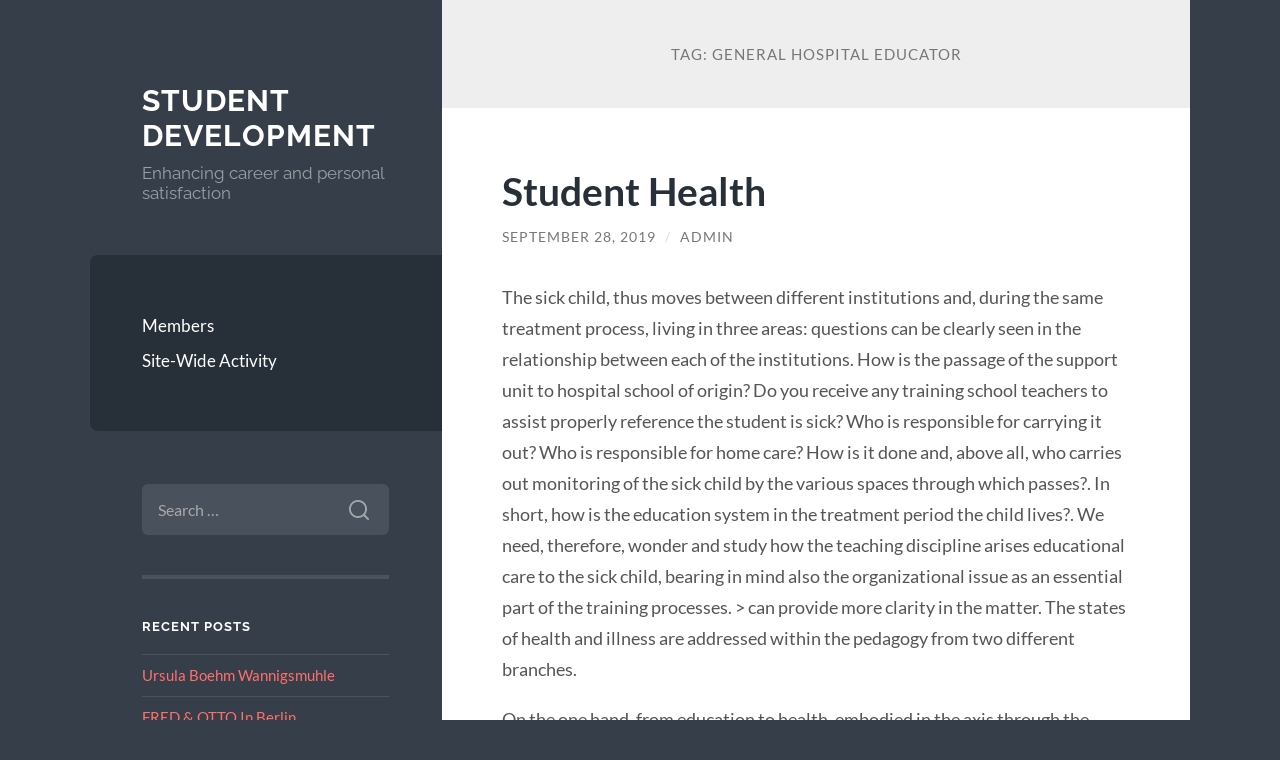

--- FILE ---
content_type: text/html; charset=UTF-8
request_url: http://www.studentdev.org/tag/general-hospital-educator/
body_size: 8906
content:
<!DOCTYPE html>

<html lang="en-US">

	<head>

		<meta charset="UTF-8">
		<meta name="viewport" content="width=device-width, initial-scale=1.0" >

		<link rel="profile" href="http://gmpg.org/xfn/11">

		<title>general hospital educator &#8211; Student Development</title>
<meta name='robots' content='max-image-preview:large' />
	<style>img:is([sizes="auto" i], [sizes^="auto," i]) { contain-intrinsic-size: 3000px 1500px }</style>
	<link rel="alternate" type="application/rss+xml" title="Student Development &raquo; Feed" href="http://www.studentdev.org/feed/" />
<link rel="alternate" type="application/rss+xml" title="Student Development &raquo; Comments Feed" href="http://www.studentdev.org/comments/feed/" />
<link rel="alternate" type="application/rss+xml" title="Student Development &raquo; general hospital educator Tag Feed" href="http://www.studentdev.org/tag/general-hospital-educator/feed/" />
<script type="text/javascript">
/* <![CDATA[ */
window._wpemojiSettings = {"baseUrl":"https:\/\/s.w.org\/images\/core\/emoji\/16.0.1\/72x72\/","ext":".png","svgUrl":"https:\/\/s.w.org\/images\/core\/emoji\/16.0.1\/svg\/","svgExt":".svg","source":{"concatemoji":"http:\/\/www.studentdev.org\/wp-includes\/js\/wp-emoji-release.min.js?ver=6.8.3"}};
/*! This file is auto-generated */
!function(s,n){var o,i,e;function c(e){try{var t={supportTests:e,timestamp:(new Date).valueOf()};sessionStorage.setItem(o,JSON.stringify(t))}catch(e){}}function p(e,t,n){e.clearRect(0,0,e.canvas.width,e.canvas.height),e.fillText(t,0,0);var t=new Uint32Array(e.getImageData(0,0,e.canvas.width,e.canvas.height).data),a=(e.clearRect(0,0,e.canvas.width,e.canvas.height),e.fillText(n,0,0),new Uint32Array(e.getImageData(0,0,e.canvas.width,e.canvas.height).data));return t.every(function(e,t){return e===a[t]})}function u(e,t){e.clearRect(0,0,e.canvas.width,e.canvas.height),e.fillText(t,0,0);for(var n=e.getImageData(16,16,1,1),a=0;a<n.data.length;a++)if(0!==n.data[a])return!1;return!0}function f(e,t,n,a){switch(t){case"flag":return n(e,"\ud83c\udff3\ufe0f\u200d\u26a7\ufe0f","\ud83c\udff3\ufe0f\u200b\u26a7\ufe0f")?!1:!n(e,"\ud83c\udde8\ud83c\uddf6","\ud83c\udde8\u200b\ud83c\uddf6")&&!n(e,"\ud83c\udff4\udb40\udc67\udb40\udc62\udb40\udc65\udb40\udc6e\udb40\udc67\udb40\udc7f","\ud83c\udff4\u200b\udb40\udc67\u200b\udb40\udc62\u200b\udb40\udc65\u200b\udb40\udc6e\u200b\udb40\udc67\u200b\udb40\udc7f");case"emoji":return!a(e,"\ud83e\udedf")}return!1}function g(e,t,n,a){var r="undefined"!=typeof WorkerGlobalScope&&self instanceof WorkerGlobalScope?new OffscreenCanvas(300,150):s.createElement("canvas"),o=r.getContext("2d",{willReadFrequently:!0}),i=(o.textBaseline="top",o.font="600 32px Arial",{});return e.forEach(function(e){i[e]=t(o,e,n,a)}),i}function t(e){var t=s.createElement("script");t.src=e,t.defer=!0,s.head.appendChild(t)}"undefined"!=typeof Promise&&(o="wpEmojiSettingsSupports",i=["flag","emoji"],n.supports={everything:!0,everythingExceptFlag:!0},e=new Promise(function(e){s.addEventListener("DOMContentLoaded",e,{once:!0})}),new Promise(function(t){var n=function(){try{var e=JSON.parse(sessionStorage.getItem(o));if("object"==typeof e&&"number"==typeof e.timestamp&&(new Date).valueOf()<e.timestamp+604800&&"object"==typeof e.supportTests)return e.supportTests}catch(e){}return null}();if(!n){if("undefined"!=typeof Worker&&"undefined"!=typeof OffscreenCanvas&&"undefined"!=typeof URL&&URL.createObjectURL&&"undefined"!=typeof Blob)try{var e="postMessage("+g.toString()+"("+[JSON.stringify(i),f.toString(),p.toString(),u.toString()].join(",")+"));",a=new Blob([e],{type:"text/javascript"}),r=new Worker(URL.createObjectURL(a),{name:"wpTestEmojiSupports"});return void(r.onmessage=function(e){c(n=e.data),r.terminate(),t(n)})}catch(e){}c(n=g(i,f,p,u))}t(n)}).then(function(e){for(var t in e)n.supports[t]=e[t],n.supports.everything=n.supports.everything&&n.supports[t],"flag"!==t&&(n.supports.everythingExceptFlag=n.supports.everythingExceptFlag&&n.supports[t]);n.supports.everythingExceptFlag=n.supports.everythingExceptFlag&&!n.supports.flag,n.DOMReady=!1,n.readyCallback=function(){n.DOMReady=!0}}).then(function(){return e}).then(function(){var e;n.supports.everything||(n.readyCallback(),(e=n.source||{}).concatemoji?t(e.concatemoji):e.wpemoji&&e.twemoji&&(t(e.twemoji),t(e.wpemoji)))}))}((window,document),window._wpemojiSettings);
/* ]]> */
</script>
<style id='wp-emoji-styles-inline-css' type='text/css'>

	img.wp-smiley, img.emoji {
		display: inline !important;
		border: none !important;
		box-shadow: none !important;
		height: 1em !important;
		width: 1em !important;
		margin: 0 0.07em !important;
		vertical-align: -0.1em !important;
		background: none !important;
		padding: 0 !important;
	}
</style>
<link rel='stylesheet' id='wp-block-library-css' href='http://www.studentdev.org/wp-includes/css/dist/block-library/style.min.css?ver=6.8.3' type='text/css' media='all' />
<style id='classic-theme-styles-inline-css' type='text/css'>
/*! This file is auto-generated */
.wp-block-button__link{color:#fff;background-color:#32373c;border-radius:9999px;box-shadow:none;text-decoration:none;padding:calc(.667em + 2px) calc(1.333em + 2px);font-size:1.125em}.wp-block-file__button{background:#32373c;color:#fff;text-decoration:none}
</style>
<style id='global-styles-inline-css' type='text/css'>
:root{--wp--preset--aspect-ratio--square: 1;--wp--preset--aspect-ratio--4-3: 4/3;--wp--preset--aspect-ratio--3-4: 3/4;--wp--preset--aspect-ratio--3-2: 3/2;--wp--preset--aspect-ratio--2-3: 2/3;--wp--preset--aspect-ratio--16-9: 16/9;--wp--preset--aspect-ratio--9-16: 9/16;--wp--preset--color--black: #272F38;--wp--preset--color--cyan-bluish-gray: #abb8c3;--wp--preset--color--white: #fff;--wp--preset--color--pale-pink: #f78da7;--wp--preset--color--vivid-red: #cf2e2e;--wp--preset--color--luminous-vivid-orange: #ff6900;--wp--preset--color--luminous-vivid-amber: #fcb900;--wp--preset--color--light-green-cyan: #7bdcb5;--wp--preset--color--vivid-green-cyan: #00d084;--wp--preset--color--pale-cyan-blue: #8ed1fc;--wp--preset--color--vivid-cyan-blue: #0693e3;--wp--preset--color--vivid-purple: #9b51e0;--wp--preset--color--accent: #FF706C;--wp--preset--color--dark-gray: #444;--wp--preset--color--medium-gray: #666;--wp--preset--color--light-gray: #888;--wp--preset--gradient--vivid-cyan-blue-to-vivid-purple: linear-gradient(135deg,rgba(6,147,227,1) 0%,rgb(155,81,224) 100%);--wp--preset--gradient--light-green-cyan-to-vivid-green-cyan: linear-gradient(135deg,rgb(122,220,180) 0%,rgb(0,208,130) 100%);--wp--preset--gradient--luminous-vivid-amber-to-luminous-vivid-orange: linear-gradient(135deg,rgba(252,185,0,1) 0%,rgba(255,105,0,1) 100%);--wp--preset--gradient--luminous-vivid-orange-to-vivid-red: linear-gradient(135deg,rgba(255,105,0,1) 0%,rgb(207,46,46) 100%);--wp--preset--gradient--very-light-gray-to-cyan-bluish-gray: linear-gradient(135deg,rgb(238,238,238) 0%,rgb(169,184,195) 100%);--wp--preset--gradient--cool-to-warm-spectrum: linear-gradient(135deg,rgb(74,234,220) 0%,rgb(151,120,209) 20%,rgb(207,42,186) 40%,rgb(238,44,130) 60%,rgb(251,105,98) 80%,rgb(254,248,76) 100%);--wp--preset--gradient--blush-light-purple: linear-gradient(135deg,rgb(255,206,236) 0%,rgb(152,150,240) 100%);--wp--preset--gradient--blush-bordeaux: linear-gradient(135deg,rgb(254,205,165) 0%,rgb(254,45,45) 50%,rgb(107,0,62) 100%);--wp--preset--gradient--luminous-dusk: linear-gradient(135deg,rgb(255,203,112) 0%,rgb(199,81,192) 50%,rgb(65,88,208) 100%);--wp--preset--gradient--pale-ocean: linear-gradient(135deg,rgb(255,245,203) 0%,rgb(182,227,212) 50%,rgb(51,167,181) 100%);--wp--preset--gradient--electric-grass: linear-gradient(135deg,rgb(202,248,128) 0%,rgb(113,206,126) 100%);--wp--preset--gradient--midnight: linear-gradient(135deg,rgb(2,3,129) 0%,rgb(40,116,252) 100%);--wp--preset--font-size--small: 16px;--wp--preset--font-size--medium: 20px;--wp--preset--font-size--large: 24px;--wp--preset--font-size--x-large: 42px;--wp--preset--font-size--regular: 18px;--wp--preset--font-size--larger: 32px;--wp--preset--spacing--20: 0.44rem;--wp--preset--spacing--30: 0.67rem;--wp--preset--spacing--40: 1rem;--wp--preset--spacing--50: 1.5rem;--wp--preset--spacing--60: 2.25rem;--wp--preset--spacing--70: 3.38rem;--wp--preset--spacing--80: 5.06rem;--wp--preset--shadow--natural: 6px 6px 9px rgba(0, 0, 0, 0.2);--wp--preset--shadow--deep: 12px 12px 50px rgba(0, 0, 0, 0.4);--wp--preset--shadow--sharp: 6px 6px 0px rgba(0, 0, 0, 0.2);--wp--preset--shadow--outlined: 6px 6px 0px -3px rgba(255, 255, 255, 1), 6px 6px rgba(0, 0, 0, 1);--wp--preset--shadow--crisp: 6px 6px 0px rgba(0, 0, 0, 1);}:where(.is-layout-flex){gap: 0.5em;}:where(.is-layout-grid){gap: 0.5em;}body .is-layout-flex{display: flex;}.is-layout-flex{flex-wrap: wrap;align-items: center;}.is-layout-flex > :is(*, div){margin: 0;}body .is-layout-grid{display: grid;}.is-layout-grid > :is(*, div){margin: 0;}:where(.wp-block-columns.is-layout-flex){gap: 2em;}:where(.wp-block-columns.is-layout-grid){gap: 2em;}:where(.wp-block-post-template.is-layout-flex){gap: 1.25em;}:where(.wp-block-post-template.is-layout-grid){gap: 1.25em;}.has-black-color{color: var(--wp--preset--color--black) !important;}.has-cyan-bluish-gray-color{color: var(--wp--preset--color--cyan-bluish-gray) !important;}.has-white-color{color: var(--wp--preset--color--white) !important;}.has-pale-pink-color{color: var(--wp--preset--color--pale-pink) !important;}.has-vivid-red-color{color: var(--wp--preset--color--vivid-red) !important;}.has-luminous-vivid-orange-color{color: var(--wp--preset--color--luminous-vivid-orange) !important;}.has-luminous-vivid-amber-color{color: var(--wp--preset--color--luminous-vivid-amber) !important;}.has-light-green-cyan-color{color: var(--wp--preset--color--light-green-cyan) !important;}.has-vivid-green-cyan-color{color: var(--wp--preset--color--vivid-green-cyan) !important;}.has-pale-cyan-blue-color{color: var(--wp--preset--color--pale-cyan-blue) !important;}.has-vivid-cyan-blue-color{color: var(--wp--preset--color--vivid-cyan-blue) !important;}.has-vivid-purple-color{color: var(--wp--preset--color--vivid-purple) !important;}.has-black-background-color{background-color: var(--wp--preset--color--black) !important;}.has-cyan-bluish-gray-background-color{background-color: var(--wp--preset--color--cyan-bluish-gray) !important;}.has-white-background-color{background-color: var(--wp--preset--color--white) !important;}.has-pale-pink-background-color{background-color: var(--wp--preset--color--pale-pink) !important;}.has-vivid-red-background-color{background-color: var(--wp--preset--color--vivid-red) !important;}.has-luminous-vivid-orange-background-color{background-color: var(--wp--preset--color--luminous-vivid-orange) !important;}.has-luminous-vivid-amber-background-color{background-color: var(--wp--preset--color--luminous-vivid-amber) !important;}.has-light-green-cyan-background-color{background-color: var(--wp--preset--color--light-green-cyan) !important;}.has-vivid-green-cyan-background-color{background-color: var(--wp--preset--color--vivid-green-cyan) !important;}.has-pale-cyan-blue-background-color{background-color: var(--wp--preset--color--pale-cyan-blue) !important;}.has-vivid-cyan-blue-background-color{background-color: var(--wp--preset--color--vivid-cyan-blue) !important;}.has-vivid-purple-background-color{background-color: var(--wp--preset--color--vivid-purple) !important;}.has-black-border-color{border-color: var(--wp--preset--color--black) !important;}.has-cyan-bluish-gray-border-color{border-color: var(--wp--preset--color--cyan-bluish-gray) !important;}.has-white-border-color{border-color: var(--wp--preset--color--white) !important;}.has-pale-pink-border-color{border-color: var(--wp--preset--color--pale-pink) !important;}.has-vivid-red-border-color{border-color: var(--wp--preset--color--vivid-red) !important;}.has-luminous-vivid-orange-border-color{border-color: var(--wp--preset--color--luminous-vivid-orange) !important;}.has-luminous-vivid-amber-border-color{border-color: var(--wp--preset--color--luminous-vivid-amber) !important;}.has-light-green-cyan-border-color{border-color: var(--wp--preset--color--light-green-cyan) !important;}.has-vivid-green-cyan-border-color{border-color: var(--wp--preset--color--vivid-green-cyan) !important;}.has-pale-cyan-blue-border-color{border-color: var(--wp--preset--color--pale-cyan-blue) !important;}.has-vivid-cyan-blue-border-color{border-color: var(--wp--preset--color--vivid-cyan-blue) !important;}.has-vivid-purple-border-color{border-color: var(--wp--preset--color--vivid-purple) !important;}.has-vivid-cyan-blue-to-vivid-purple-gradient-background{background: var(--wp--preset--gradient--vivid-cyan-blue-to-vivid-purple) !important;}.has-light-green-cyan-to-vivid-green-cyan-gradient-background{background: var(--wp--preset--gradient--light-green-cyan-to-vivid-green-cyan) !important;}.has-luminous-vivid-amber-to-luminous-vivid-orange-gradient-background{background: var(--wp--preset--gradient--luminous-vivid-amber-to-luminous-vivid-orange) !important;}.has-luminous-vivid-orange-to-vivid-red-gradient-background{background: var(--wp--preset--gradient--luminous-vivid-orange-to-vivid-red) !important;}.has-very-light-gray-to-cyan-bluish-gray-gradient-background{background: var(--wp--preset--gradient--very-light-gray-to-cyan-bluish-gray) !important;}.has-cool-to-warm-spectrum-gradient-background{background: var(--wp--preset--gradient--cool-to-warm-spectrum) !important;}.has-blush-light-purple-gradient-background{background: var(--wp--preset--gradient--blush-light-purple) !important;}.has-blush-bordeaux-gradient-background{background: var(--wp--preset--gradient--blush-bordeaux) !important;}.has-luminous-dusk-gradient-background{background: var(--wp--preset--gradient--luminous-dusk) !important;}.has-pale-ocean-gradient-background{background: var(--wp--preset--gradient--pale-ocean) !important;}.has-electric-grass-gradient-background{background: var(--wp--preset--gradient--electric-grass) !important;}.has-midnight-gradient-background{background: var(--wp--preset--gradient--midnight) !important;}.has-small-font-size{font-size: var(--wp--preset--font-size--small) !important;}.has-medium-font-size{font-size: var(--wp--preset--font-size--medium) !important;}.has-large-font-size{font-size: var(--wp--preset--font-size--large) !important;}.has-x-large-font-size{font-size: var(--wp--preset--font-size--x-large) !important;}
:where(.wp-block-post-template.is-layout-flex){gap: 1.25em;}:where(.wp-block-post-template.is-layout-grid){gap: 1.25em;}
:where(.wp-block-columns.is-layout-flex){gap: 2em;}:where(.wp-block-columns.is-layout-grid){gap: 2em;}
:root :where(.wp-block-pullquote){font-size: 1.5em;line-height: 1.6;}
</style>
<link rel='stylesheet' id='wilson_fonts-css' href='http://www.studentdev.org/wp-content/themes/wilson/assets/css/fonts.css?ver=6.8.3' type='text/css' media='all' />
<link rel='stylesheet' id='wilson_style-css' href='http://www.studentdev.org/wp-content/themes/wilson/style.css?ver=2.1.3' type='text/css' media='all' />
<script type="text/javascript" src="http://www.studentdev.org/wp-includes/js/jquery/jquery.min.js?ver=3.7.1" id="jquery-core-js"></script>
<script type="text/javascript" src="http://www.studentdev.org/wp-includes/js/jquery/jquery-migrate.min.js?ver=3.4.1" id="jquery-migrate-js"></script>
<script type="text/javascript" src="http://www.studentdev.org/wp-content/themes/wilson/assets/js/global.js?ver=2.1.3" id="wilson_global-js"></script>
<link rel="https://api.w.org/" href="http://www.studentdev.org/wp-json/" /><link rel="alternate" title="JSON" type="application/json" href="http://www.studentdev.org/wp-json/wp/v2/tags/471" /><meta name="generator" content="WordPress 6.8.3" />
<style data-context="foundation-flickity-css">/*! Flickity v2.0.2
http://flickity.metafizzy.co
---------------------------------------------- */.flickity-enabled{position:relative}.flickity-enabled:focus{outline:0}.flickity-viewport{overflow:hidden;position:relative;height:100%}.flickity-slider{position:absolute;width:100%;height:100%}.flickity-enabled.is-draggable{-webkit-tap-highlight-color:transparent;tap-highlight-color:transparent;-webkit-user-select:none;-moz-user-select:none;-ms-user-select:none;user-select:none}.flickity-enabled.is-draggable .flickity-viewport{cursor:move;cursor:-webkit-grab;cursor:grab}.flickity-enabled.is-draggable .flickity-viewport.is-pointer-down{cursor:-webkit-grabbing;cursor:grabbing}.flickity-prev-next-button{position:absolute;top:50%;width:44px;height:44px;border:none;border-radius:50%;background:#fff;background:hsla(0,0%,100%,.75);cursor:pointer;-webkit-transform:translateY(-50%);transform:translateY(-50%)}.flickity-prev-next-button:hover{background:#fff}.flickity-prev-next-button:focus{outline:0;box-shadow:0 0 0 5px #09f}.flickity-prev-next-button:active{opacity:.6}.flickity-prev-next-button.previous{left:10px}.flickity-prev-next-button.next{right:10px}.flickity-rtl .flickity-prev-next-button.previous{left:auto;right:10px}.flickity-rtl .flickity-prev-next-button.next{right:auto;left:10px}.flickity-prev-next-button:disabled{opacity:.3;cursor:auto}.flickity-prev-next-button svg{position:absolute;left:20%;top:20%;width:60%;height:60%}.flickity-prev-next-button .arrow{fill:#333}.flickity-page-dots{position:absolute;width:100%;bottom:-25px;padding:0;margin:0;list-style:none;text-align:center;line-height:1}.flickity-rtl .flickity-page-dots{direction:rtl}.flickity-page-dots .dot{display:inline-block;width:10px;height:10px;margin:0 8px;background:#333;border-radius:50%;opacity:.25;cursor:pointer}.flickity-page-dots .dot.is-selected{opacity:1}</style><style data-context="foundation-slideout-css">.slideout-menu{position:fixed;left:0;top:0;bottom:0;right:auto;z-index:0;width:256px;overflow-y:auto;-webkit-overflow-scrolling:touch;display:none}.slideout-menu.pushit-right{left:auto;right:0}.slideout-panel{position:relative;z-index:1;will-change:transform}.slideout-open,.slideout-open .slideout-panel,.slideout-open body{overflow:hidden}.slideout-open .slideout-menu{display:block}.pushit{display:none}</style><style type="text/css">.recentcomments a{display:inline !important;padding:0 !important;margin:0 !important;}</style><style>.ios7.web-app-mode.has-fixed header{ background-color: rgba(3,122,221,.88);}</style>
	</head>
	
	<body class="archive tag tag-general-hospital-educator tag-471 wp-theme-wilson">

		
		<a class="skip-link button" href="#site-content">Skip to the content</a>
	
		<div class="wrapper">
	
			<header class="sidebar" id="site-header">
							
				<div class="blog-header">

									
						<div class="blog-info">
						
															<div class="blog-title">
									<a href="http://www.studentdev.org" rel="home">Student Development</a>
								</div>
														
															<p class="blog-description">Enhancing career and personal satisfaction</p>
													
						</div><!-- .blog-info -->
						
					
				</div><!-- .blog-header -->
				
				<div class="nav-toggle toggle">
				
					<p>
						<span class="show">Show menu</span>
						<span class="hide">Hide menu</span>
					</p>
				
					<div class="bars">
							
						<div class="bar"></div>
						<div class="bar"></div>
						<div class="bar"></div>
						
						<div class="clear"></div>
						
					</div><!-- .bars -->
				
				</div><!-- .nav-toggle -->
				
				<div class="blog-menu">
			
					<ul class="navigation">
					
						<li class="page_item page-item-1315"><a href="http://www.studentdev.org/members/">Members</a></li>
<li class="page_item page-item-1314"><a href="http://www.studentdev.org/activity/">Site-Wide Activity</a></li>
												
					</ul><!-- .navigation -->
				</div><!-- .blog-menu -->
				
				<div class="mobile-menu">
						 
					<ul class="navigation">
					
						<li class="page_item page-item-1315"><a href="http://www.studentdev.org/members/">Members</a></li>
<li class="page_item page-item-1314"><a href="http://www.studentdev.org/activity/">Site-Wide Activity</a></li>
						
					</ul>
					 
				</div><!-- .mobile-menu -->
				
				
					<div class="widgets" role="complementary">
					
						<div id="search-2" class="widget widget_search"><div class="widget-content"><form role="search" method="get" class="search-form" action="http://www.studentdev.org/">
				<label>
					<span class="screen-reader-text">Search for:</span>
					<input type="search" class="search-field" placeholder="Search &hellip;" value="" name="s" />
				</label>
				<input type="submit" class="search-submit" value="Search" />
			</form></div></div>
		<div id="recent-posts-2" class="widget widget_recent_entries"><div class="widget-content">
		<h3 class="widget-title">Recent Posts</h3>
		<ul>
											<li>
					<a href="http://www.studentdev.org/ursula-boehm-wannigsmuhle/">Ursula Boehm Wannigsmuhle</a>
									</li>
											<li>
					<a href="http://www.studentdev.org/fred-otto-in-berlin/">FRED &#038; OTTO In Berlin</a>
									</li>
											<li>
					<a href="http://www.studentdev.org/dineroclickbank/">DineroClickBank</a>
									</li>
											<li>
					<a href="http://www.studentdev.org/growing-your-business/">Growing your Business</a>
									</li>
											<li>
					<a href="http://www.studentdev.org/practical-modern-students/">Practical Modern Students</a>
									</li>
					</ul>

		</div></div><div id="recent-comments-2" class="widget widget_recent_comments"><div class="widget-content"><h3 class="widget-title">Recent Comments</h3><ul id="recentcomments"></ul></div></div><div id="archives-2" class="widget widget_archive"><div class="widget-content"><h3 class="widget-title">Archives</h3>
			<ul>
					<li><a href='http://www.studentdev.org/2023/05/'>May 2023</a></li>
	<li><a href='http://www.studentdev.org/2023/02/'>February 2023</a></li>
	<li><a href='http://www.studentdev.org/2023/01/'>January 2023</a></li>
	<li><a href='http://www.studentdev.org/2019/11/'>November 2019</a></li>
	<li><a href='http://www.studentdev.org/2019/10/'>October 2019</a></li>
	<li><a href='http://www.studentdev.org/2019/09/'>September 2019</a></li>
	<li><a href='http://www.studentdev.org/2019/08/'>August 2019</a></li>
	<li><a href='http://www.studentdev.org/2019/07/'>July 2019</a></li>
	<li><a href='http://www.studentdev.org/2019/06/'>June 2019</a></li>
	<li><a href='http://www.studentdev.org/2019/05/'>May 2019</a></li>
	<li><a href='http://www.studentdev.org/2019/04/'>April 2019</a></li>
	<li><a href='http://www.studentdev.org/2019/03/'>March 2019</a></li>
	<li><a href='http://www.studentdev.org/2019/02/'>February 2019</a></li>
	<li><a href='http://www.studentdev.org/2019/01/'>January 2019</a></li>
	<li><a href='http://www.studentdev.org/2018/12/'>December 2018</a></li>
	<li><a href='http://www.studentdev.org/2018/11/'>November 2018</a></li>
	<li><a href='http://www.studentdev.org/2018/10/'>October 2018</a></li>
	<li><a href='http://www.studentdev.org/2018/09/'>September 2018</a></li>
	<li><a href='http://www.studentdev.org/2018/08/'>August 2018</a></li>
	<li><a href='http://www.studentdev.org/2016/11/'>November 2016</a></li>
	<li><a href='http://www.studentdev.org/2016/05/'>May 2016</a></li>
	<li><a href='http://www.studentdev.org/2016/04/'>April 2016</a></li>
	<li><a href='http://www.studentdev.org/2016/03/'>March 2016</a></li>
	<li><a href='http://www.studentdev.org/2016/02/'>February 2016</a></li>
	<li><a href='http://www.studentdev.org/2016/01/'>January 2016</a></li>
	<li><a href='http://www.studentdev.org/2015/12/'>December 2015</a></li>
	<li><a href='http://www.studentdev.org/2015/11/'>November 2015</a></li>
	<li><a href='http://www.studentdev.org/2015/05/'>May 2015</a></li>
	<li><a href='http://www.studentdev.org/2015/04/'>April 2015</a></li>
	<li><a href='http://www.studentdev.org/2015/03/'>March 2015</a></li>
	<li><a href='http://www.studentdev.org/2015/02/'>February 2015</a></li>
	<li><a href='http://www.studentdev.org/2014/10/'>October 2014</a></li>
	<li><a href='http://www.studentdev.org/2014/09/'>September 2014</a></li>
	<li><a href='http://www.studentdev.org/2014/08/'>August 2014</a></li>
	<li><a href='http://www.studentdev.org/2014/07/'>July 2014</a></li>
	<li><a href='http://www.studentdev.org/2014/06/'>June 2014</a></li>
	<li><a href='http://www.studentdev.org/2014/05/'>May 2014</a></li>
	<li><a href='http://www.studentdev.org/2014/04/'>April 2014</a></li>
	<li><a href='http://www.studentdev.org/2014/03/'>March 2014</a></li>
	<li><a href='http://www.studentdev.org/2014/02/'>February 2014</a></li>
	<li><a href='http://www.studentdev.org/2014/01/'>January 2014</a></li>
	<li><a href='http://www.studentdev.org/2013/11/'>November 2013</a></li>
	<li><a href='http://www.studentdev.org/2013/10/'>October 2013</a></li>
	<li><a href='http://www.studentdev.org/2013/09/'>September 2013</a></li>
	<li><a href='http://www.studentdev.org/2013/08/'>August 2013</a></li>
	<li><a href='http://www.studentdev.org/2013/07/'>July 2013</a></li>
	<li><a href='http://www.studentdev.org/2013/05/'>May 2013</a></li>
	<li><a href='http://www.studentdev.org/2013/03/'>March 2013</a></li>
	<li><a href='http://www.studentdev.org/2013/02/'>February 2013</a></li>
	<li><a href='http://www.studentdev.org/2013/01/'>January 2013</a></li>
	<li><a href='http://www.studentdev.org/2012/10/'>October 2012</a></li>
	<li><a href='http://www.studentdev.org/2012/08/'>August 2012</a></li>
	<li><a href='http://www.studentdev.org/2012/07/'>July 2012</a></li>
	<li><a href='http://www.studentdev.org/2012/03/'>March 2012</a></li>
	<li><a href='http://www.studentdev.org/2011/11/'>November 2011</a></li>
			</ul>

			</div></div><div id="categories-2" class="widget widget_categories"><div class="widget-content"><h3 class="widget-title">Categories</h3>
			<ul>
					<li class="cat-item cat-item-3"><a href="http://www.studentdev.org/category/general/">General</a>
</li>
	<li class="cat-item cat-item-2"><a href="http://www.studentdev.org/category/news/">News</a>
</li>
			</ul>

			</div></div><div id="meta-2" class="widget widget_meta"><div class="widget-content"><h3 class="widget-title">Meta</h3>
		<ul>
						<li><a href="http://www.studentdev.org/wp-login.php">Log in</a></li>
			<li><a href="http://www.studentdev.org/feed/">Entries feed</a></li>
			<li><a href="http://www.studentdev.org/comments/feed/">Comments feed</a></li>

			<li><a href="https://wordpress.org/">WordPress.org</a></li>
		</ul>

		</div></div><div id="search-2" class="widget widget_search"><div class="widget-content"><form role="search" method="get" class="search-form" action="http://www.studentdev.org/">
				<label>
					<span class="screen-reader-text">Search for:</span>
					<input type="search" class="search-field" placeholder="Search &hellip;" value="" name="s" />
				</label>
				<input type="submit" class="search-submit" value="Search" />
			</form></div></div>
		<div id="recent-posts-2" class="widget widget_recent_entries"><div class="widget-content">
		<h3 class="widget-title">Recent Posts</h3>
		<ul>
											<li>
					<a href="http://www.studentdev.org/ursula-boehm-wannigsmuhle/">Ursula Boehm Wannigsmuhle</a>
									</li>
											<li>
					<a href="http://www.studentdev.org/fred-otto-in-berlin/">FRED &#038; OTTO In Berlin</a>
									</li>
											<li>
					<a href="http://www.studentdev.org/dineroclickbank/">DineroClickBank</a>
									</li>
											<li>
					<a href="http://www.studentdev.org/growing-your-business/">Growing your Business</a>
									</li>
											<li>
					<a href="http://www.studentdev.org/practical-modern-students/">Practical Modern Students</a>
									</li>
					</ul>

		</div></div><div id="recent-comments-2" class="widget widget_recent_comments"><div class="widget-content"><h3 class="widget-title">Recent Comments</h3><ul id="recentcomments-2"></ul></div></div><div id="archives-2" class="widget widget_archive"><div class="widget-content"><h3 class="widget-title">Archives</h3>
			<ul>
					<li><a href='http://www.studentdev.org/2023/05/'>May 2023</a></li>
	<li><a href='http://www.studentdev.org/2023/02/'>February 2023</a></li>
	<li><a href='http://www.studentdev.org/2023/01/'>January 2023</a></li>
	<li><a href='http://www.studentdev.org/2019/11/'>November 2019</a></li>
	<li><a href='http://www.studentdev.org/2019/10/'>October 2019</a></li>
	<li><a href='http://www.studentdev.org/2019/09/'>September 2019</a></li>
	<li><a href='http://www.studentdev.org/2019/08/'>August 2019</a></li>
	<li><a href='http://www.studentdev.org/2019/07/'>July 2019</a></li>
	<li><a href='http://www.studentdev.org/2019/06/'>June 2019</a></li>
	<li><a href='http://www.studentdev.org/2019/05/'>May 2019</a></li>
	<li><a href='http://www.studentdev.org/2019/04/'>April 2019</a></li>
	<li><a href='http://www.studentdev.org/2019/03/'>March 2019</a></li>
	<li><a href='http://www.studentdev.org/2019/02/'>February 2019</a></li>
	<li><a href='http://www.studentdev.org/2019/01/'>January 2019</a></li>
	<li><a href='http://www.studentdev.org/2018/12/'>December 2018</a></li>
	<li><a href='http://www.studentdev.org/2018/11/'>November 2018</a></li>
	<li><a href='http://www.studentdev.org/2018/10/'>October 2018</a></li>
	<li><a href='http://www.studentdev.org/2018/09/'>September 2018</a></li>
	<li><a href='http://www.studentdev.org/2018/08/'>August 2018</a></li>
	<li><a href='http://www.studentdev.org/2016/11/'>November 2016</a></li>
	<li><a href='http://www.studentdev.org/2016/05/'>May 2016</a></li>
	<li><a href='http://www.studentdev.org/2016/04/'>April 2016</a></li>
	<li><a href='http://www.studentdev.org/2016/03/'>March 2016</a></li>
	<li><a href='http://www.studentdev.org/2016/02/'>February 2016</a></li>
	<li><a href='http://www.studentdev.org/2016/01/'>January 2016</a></li>
	<li><a href='http://www.studentdev.org/2015/12/'>December 2015</a></li>
	<li><a href='http://www.studentdev.org/2015/11/'>November 2015</a></li>
	<li><a href='http://www.studentdev.org/2015/05/'>May 2015</a></li>
	<li><a href='http://www.studentdev.org/2015/04/'>April 2015</a></li>
	<li><a href='http://www.studentdev.org/2015/03/'>March 2015</a></li>
	<li><a href='http://www.studentdev.org/2015/02/'>February 2015</a></li>
	<li><a href='http://www.studentdev.org/2014/10/'>October 2014</a></li>
	<li><a href='http://www.studentdev.org/2014/09/'>September 2014</a></li>
	<li><a href='http://www.studentdev.org/2014/08/'>August 2014</a></li>
	<li><a href='http://www.studentdev.org/2014/07/'>July 2014</a></li>
	<li><a href='http://www.studentdev.org/2014/06/'>June 2014</a></li>
	<li><a href='http://www.studentdev.org/2014/05/'>May 2014</a></li>
	<li><a href='http://www.studentdev.org/2014/04/'>April 2014</a></li>
	<li><a href='http://www.studentdev.org/2014/03/'>March 2014</a></li>
	<li><a href='http://www.studentdev.org/2014/02/'>February 2014</a></li>
	<li><a href='http://www.studentdev.org/2014/01/'>January 2014</a></li>
	<li><a href='http://www.studentdev.org/2013/11/'>November 2013</a></li>
	<li><a href='http://www.studentdev.org/2013/10/'>October 2013</a></li>
	<li><a href='http://www.studentdev.org/2013/09/'>September 2013</a></li>
	<li><a href='http://www.studentdev.org/2013/08/'>August 2013</a></li>
	<li><a href='http://www.studentdev.org/2013/07/'>July 2013</a></li>
	<li><a href='http://www.studentdev.org/2013/05/'>May 2013</a></li>
	<li><a href='http://www.studentdev.org/2013/03/'>March 2013</a></li>
	<li><a href='http://www.studentdev.org/2013/02/'>February 2013</a></li>
	<li><a href='http://www.studentdev.org/2013/01/'>January 2013</a></li>
	<li><a href='http://www.studentdev.org/2012/10/'>October 2012</a></li>
	<li><a href='http://www.studentdev.org/2012/08/'>August 2012</a></li>
	<li><a href='http://www.studentdev.org/2012/07/'>July 2012</a></li>
	<li><a href='http://www.studentdev.org/2012/03/'>March 2012</a></li>
	<li><a href='http://www.studentdev.org/2011/11/'>November 2011</a></li>
			</ul>

			</div></div><div id="categories-2" class="widget widget_categories"><div class="widget-content"><h3 class="widget-title">Categories</h3>
			<ul>
					<li class="cat-item cat-item-3"><a href="http://www.studentdev.org/category/general/">General</a>
</li>
	<li class="cat-item cat-item-2"><a href="http://www.studentdev.org/category/news/">News</a>
</li>
			</ul>

			</div></div><div id="meta-2" class="widget widget_meta"><div class="widget-content"><h3 class="widget-title">Meta</h3>
		<ul>
						<li><a href="http://www.studentdev.org/wp-login.php">Log in</a></li>
			<li><a href="http://www.studentdev.org/feed/">Entries feed</a></li>
			<li><a href="http://www.studentdev.org/comments/feed/">Comments feed</a></li>

			<li><a href="https://wordpress.org/">WordPress.org</a></li>
		</ul>

		</div></div>						
					</div><!-- .widgets -->
					
													
			</header><!-- .sidebar -->

			<main class="content" id="site-content">	
		<header class="archive-header">
		
							<h1 class="archive-title">Tag: <span>general hospital educator</span></h1>
			
						
		</header><!-- .archive-header -->
					
	
	<div class="posts">
			
				
			<article id="post-2839" class="post-2839 post type-post status-publish format-standard hentry category-news tag-general-hospital-educator">
		
				
<div class="post-inner">

	
		<header class="post-header">
			
			<h2 class="post-title">
				<a href="http://www.studentdev.org/student-health/" rel="bookmark">Student Health</a>
			</h2>
			
					
		<div class="post-meta">
		
			<span class="post-date"><a href="http://www.studentdev.org/student-health/">September 28, 2019</a></span>
			
			<span class="date-sep"> / </span>
				
			<span class="post-author"><a href="http://www.studentdev.org/author/admin/" title="Posts by admin" rel="author">admin</a></span>
			
						
						
												
		</div><!-- .post-meta -->

					
		</header><!-- .post-header -->

	
		
		<div class="post-content">
		
			<p>The sick child, thus moves between different institutions and, during the same treatment process, living in three areas: questions can be clearly seen in the relationship between each of the institutions. How is the passage of the support unit to hospital school of origin? Do you receive any training school teachers to assist properly reference the student is sick? Who is responsible for carrying it out? Who is responsible for home care? How is it done and, above all, who carries out monitoring of the sick child by the various spaces through which passes?. In short, how is the education system in the treatment period the child lives?. We need, therefore, wonder and study how the teaching discipline arises educational care to the sick child, bearing in mind also the organizational issue as an essential part of the training processes. > can provide more clarity in the matter. The states of health and illness are addressed within the pedagogy from two different branches. </p>
<p>On the one hand, from education to health, embodied in the axis through the curriculum, which is being developed in Catalonia from the Education Program for School Health (WEIGHT), which ensures the preservation of health, and, secondly, from the teaching hospital, in charge of handling the sick child while it is entered into the health center.  The transverse axis of the curriculum is strongly determined by the weight of the word health, understood as a collective good that is for everyone. Get all the facts and insights with <a href='https://thriveglobal.com/stories/harold-ford-jr-suggests-a-new-way-forward-in-a-politically-charged-landscape/'>Harold Ford Jr</a>, another great source of information. It is in this line that develops content, characterized by a degree of simplicity, because it has accepted ignorance linear relationship &#8211; harmful behavior, and, conversely, information &#8211; behavior modification &#8211; prevention.</p>

		</div><!-- .post-content -->

	
</div><!-- .post-inner -->									
			</article><!-- .post -->
											
			
	</div><!-- .posts -->

			<footer class="footer section large-padding bg-dark clear" id="site-footer">

			
			<div class="credits">
				
				<p class="credits-left">&copy; 2026 <a href="http://www.studentdev.org">Student Development</a></p>
				
				<p class="credits-right"><span>Theme by <a href="https://andersnoren.se">Anders Nor&eacute;n</a></span> &mdash; <a class="tothetop" href="#site-header">Up &uarr;</a></p>
				
			</div><!-- .credits -->
		
		</footer><!-- #site-footer -->
		
	</main><!-- #site-content -->
	
</div><!-- .wrapper -->

<script type="speculationrules">
{"prefetch":[{"source":"document","where":{"and":[{"href_matches":"\/*"},{"not":{"href_matches":["\/wp-*.php","\/wp-admin\/*","\/wp-content\/uploads\/*","\/wp-content\/*","\/wp-content\/plugins\/*","\/wp-content\/themes\/wilson\/*","\/*\\?(.+)"]}},{"not":{"selector_matches":"a[rel~=\"nofollow\"]"}},{"not":{"selector_matches":".no-prefetch, .no-prefetch a"}}]},"eagerness":"conservative"}]}
</script>
<!-- Powered by WPtouch: 4.3.61 -->
</body>
</html>